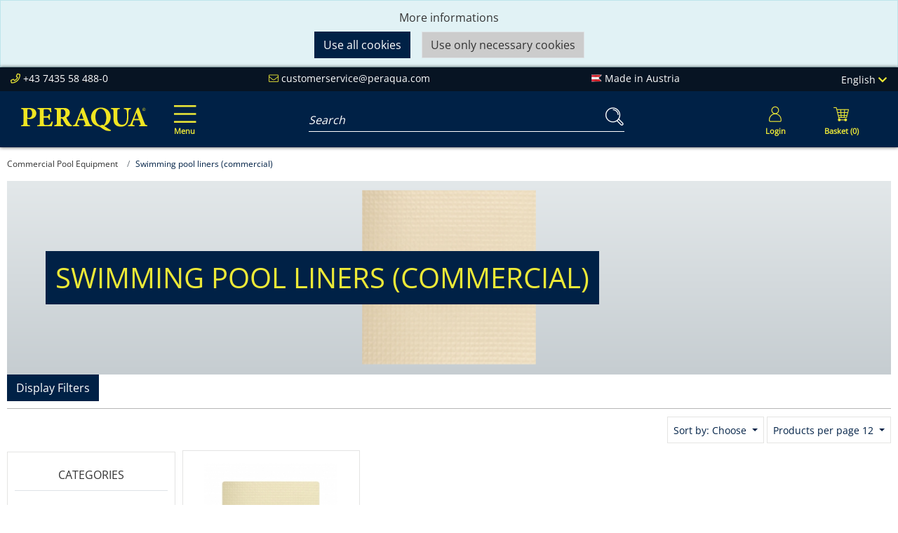

--- FILE ---
content_type: text/html; charset=UTF-8
request_url: https://shop.peraqua.com/en/commercial-pool-equipment/swimming-pool-liners-commercial/
body_size: 12443
content:
<!DOCTYPE html>
<html lang="en" >
    <head>
                        <meta http-equiv="X-UA-Compatible" content="IE=edge"><meta name="viewport" id="Viewport" content="width=device-width, initial-scale=1,maximum-scale=1"><meta http-equiv="Content-Type" content="text/html; charset=UTF-8"><link rel="preload" href="https://shop.peraqua.com/out/peraqua/src/fonts/icons.woff2" as="font" crossorigin type="font/woff2"><link rel="preload" href="https://shop.peraqua.com/out/peraqua/src/fonts/open-sans-v34-latin-regular.woff2" as="font" crossorigin type="font/woff2"><title>Peraqua | Swimming pool liners (commercial)</title><meta name="description" content="Commercial Pool Equipment - Swimming pool liners (commercial). Peraqua"><meta name="keywords" content="commercial, pool, equipment, swimming, liners"><meta property="og:site_name" content="https://shop.peraqua.com/"><meta property="og:title" content="Peraqua | Swimming pool liners (commercial)"><meta property="og:description" content="Commercial Pool Equipment - Swimming pool liners (commercial). Peraqua"><meta property="og:type" content="website"><meta property="og:image" content="https://shop.peraqua.com/out/peraqua/img/basket.png"><meta property="og:url" content="https://shop.peraqua.com/"><link rel="canonical" href="https://shop.peraqua.com/en/commercial-pool-equipment/swimming-pool-liners-commercial/"><link rel="alternate" hreflang="de-AT" href="https://shop.peraqua.com/oeffentlicher-baederbau/auskleidefolien-oeffentlich/"/><link rel="alternate" hreflang="de-DE" href="https://shop.peraplas.de/oeffentlicher-baederbau/auskleidefolien-oeffentlich/"/><link rel="alternate" hreflang="de" href="https://shop.peraqua.com/oeffentlicher-baederbau/auskleidefolien-oeffentlich/"/><link rel="alternate" hreflang="en" href="https://shop.peraqua.com/en/commercial-pool-equipment/swimming-pool-liners-commercial/"/><link rel="alternate" hreflang="x-default" href="https://shop.peraqua.com/en/commercial-pool-equipment/swimming-pool-liners-commercial/"/><!-- new iPad Homescreen Icon and iOS Version > 4.2 --><link rel="apple-touch-icon-precomposed" sizes="144x144" href="https://shop.peraqua.com/out/peraqua/img/favicons/favicon_512x512.png" ><!-- Windows 8 --><meta name="msapplication-TileColor" content="#D83434"> <!-- Kachel-Farbe --><meta name="theme-color" content="#D83434"/><meta name="msapplication-TileImage" content="https://shop.peraqua.com/out/peraqua/img/favicons/favicon_512x512.png"><!-- Fluid --><link rel="fluid-icon" href="https://shop.peraqua.com/out/peraqua/img/favicons/favicon_512x512.png" title="Peraqua | Swimming pool liners (commercial)"><!-- Shortcut Icons --><link rel="shortcut icon" href="https://shop.peraqua.com/out/peraqua/img/favicons/favicon.ico?rand=1" type="image/x-icon"><link rel="icon" href="https://shop.peraqua.com/out/peraqua/img/favicons/favicon_16x16.png" sizes="16x16"><link rel="icon" href="https://shop.peraqua.com/out/peraqua/img/favicons/favicon_32x32.png" sizes="32x32">




<link rel="preload stylesheet" href="https://shop.peraqua.com/modules/cnc/visualcms-widgets/out/src/css/styles.min.css" as="style"><link rel="preload stylesheet" href="https://shop.peraqua.com/modules/cnc/visualcms-widgets/out/src/vendor/slick/slick.css" as="style"><link rel="preload stylesheet" href="https://shop.peraqua.com/modules/cnc/visualcms-widgets/out/src/vendor/slick/slick-theme.css" as="style"><link rel="alternate" type="application/rss+xml" title="PERAQUA/Commercial Pool Equipment/Swimming pool liners (commercial) products" href="https://shop.peraqua.com/en/rss/category/swimming-pool-liners-commercial/">

                <link rel="stylesheet" type="text/css" href="https://shop.peraqua.com/modules/zunderweb/z_multifilter/themes/wave_top/out/src/css/multifilter.css" />
<link rel="stylesheet" type="text/css" href="https://shop.peraqua.com/modules/zunderweb/z_multifilter/themes/wave_top/out/src/css/jquery.ui.theme.css" />
<link rel="stylesheet" type="text/css" href="https://shop.peraqua.com/out/peraqua/src/css/styles.min.css?1759141281" />
<link rel="stylesheet" type="text/css" href="https://shop.peraqua.com/modules/zunderweb/livesearch/out/src/css/livesearch.css" />
<link rel="stylesheet" type="text/css" href="https://shop.peraqua.com/modules/ddoe/visualcms/out/src/css/font-awesome.min.css" />
<link rel="stylesheet" type="text/css" href="https://shop.peraqua.com/modules/ddoe/visualcms/out/src/css/bootstrap-custom.min.css" />
<link rel="stylesheet" type="text/css" href="https://shop.peraqua.com/modules/ddoe/visualcms/out/src/css/photoswipe.min.css" />
<link rel="stylesheet" type="text/css" href="https://shop.peraqua.com/modules/ddoe/visualcms/out/src/css/style.min.css" />


            </head>
  <!-- OXID eShop Enterprise Edition, Version 6, Shopping Cart System (c) OXID eSales AG 2003 - 2026 - https://www.oxid-esales.com -->

    <body class="cl-alist">

        

                        
    
            <div id="cookieNote">
    <div class="alert alert-info text-center" style="margin: 0;">
                <a href="https://shop.peraqua.com/en/data-privacy/" target="_blank" rel="noopener noreferrer">More informations</a>
        <br>
        <div class="btn-group mt-2">
            <button
                    type="button"
                    class="btn btn-primary"
                    data-dismiss="alert"
                    title="Use only necessary cookies"
            >
                Use all cookies
            </button>
            <a
                class="btn btn-outline-dark ml-3"
                href="https://shop.peraqua.com/index.php?lang=1&amp;cl=clearcookies"
                style="background: #ccc"
                title="Use only necessary cookies"
            >
                Use only necessary cookies
            </a>
        </div>
    </div>
</div>
    


        <header id="header" class="header">
        <div class="content-wrapper">

            <div class="header-contact">
                <div class="header-contact-box">
                    <div class="text-contact">
                        <i class="aqua-phone-alt"></i>
                        +43 7435 58 488-0
                    </div>

                    <div class="text-contact">
                        <i class="aqua-envelope"></i>
                        <a href="mailto:customerservice@peraqua.com" >customerservice@peraqua.com</a>
                    </div>

                    <div class="text-contact">
                        <i class="aqua-flag"></i>
                        Made in Austria
                    </div>

                    <div class="text-contact">
                        
                                                <div class="btn-group languages-menu">
        <button type="button" aria-label="Language" class="btn dropdown-toggle" data-toggle="dropdown">
                        
                                                                                                English
                                                    <i class="aqua-chevron-down"></i>
            
        </button>
        <ul class="dropdown-menu dropdown-menu-right" role="menu">
            
                                                                            <li class="dropdown-item">
                        <a class="flag dropdown-link de" title="Deutsch" href="https://shop.peraqua.com/oeffentlicher-baederbau/auskleidefolien-oeffentlich/" hreflang="de">
                            <img src="https://shop.peraqua.com/out/peraqua/img/lang/de.png" alt=""/> Deutsch
                        </a>
                    </li>
                                                                                                                        <li class="dropdown-item active">
                        <a class="flag dropdown-link en" title="English" href="https://shop.peraqua.com/en/commercial-pool-equipment/swimming-pool-liners-commercial/" hreflang="en">
                            <img src="https://shop.peraqua.com/out/peraqua/img/lang/en.png" alt=""/> English
                        </a>
                    </li>
                            
        </ul>
    </div>

                        
                    </div>
                </div>
            </div>

            <div class="header-box">
                <div class="header-wrapper">
                    <div class="nav-col order-lg-2">
                        
                        <button class="navbar-toggler" type="button" data-toggle="collapse" data-target=".navbar-main-collapse" aria-controls="navbarSupportedContent" aria-expanded="false" aria-label="Toggle navigation">
                            <span class="navbar-toggler-icon">
                                <i class="aqua-bars" aria-hidden="true"></i>
                                <span class="text">Menu</span>
                            </span>
                        </button>
                        
                    </div>

                    <div class="logo-col order-lg-1">
                        
                                                                                                                <a href="https://shop.peraqua.com/en/" title="Peraqua" class="logo-link">
                                <img src="https://shop.peraqua.com/out/peraqua/img/Peraqua_logo.svg" alt="Peraqua" style="" class="logo-img">
                            </a>
                        
                    </div>

                    <div class="menus-col order-last">
                        
                            <div class="menu-dropdowns">
                                <div class="btn-group d-md-none">
                                    <button type="button" class="btn dropdown-toggle mobile-search-toggle" data-toggle="dropdown">
                                        <i class="aqua-search fa-2x" aria-hidden="true"></i>
                                    </button>
                                </div>
                                
                                                                        
                                

                                
                                                                                                                                                                                        <div class="btn-group service-menu showLogin">
    <button type="button" aria-label="Usercenter" class="btn btn-radial-out btn-yellow dropdown-toggle" data-toggle="dropdown" data-href="https://shop.peraqua.com/en/my-account/">
        
                            <i class="aqua-user fa-2x" aria-hidden="true"></i>
                <span class="text">Login</span>
                            
    </button>
    <ul class="dropdown-menu dropdown-menu-right login-menu" role="menu">
        
            <li>
                <div class="row">
                    <div class="col-12 col-sm-5 order-1 order-md-2">
                        <div class="service-menu-box clearfix">
                            <div class="topPopList">
    
        <div class="lead">Account</div>
        <div class="flyoutBox">
            <ul id="services" class="list-unstyled">
                
                    <li>
                        <a href="https://shop.peraqua.com/en/my-account/">My account</a>
                    </li>
                                            <li>
                            <a href="https://shop.peraqua.com/index.php?lang=1&amp;cl=compare">My product comparison</a>                         </li>
                                        <li>
                        <a href="https://shop.peraqua.com/index.php?lang=1&amp;cl=account_noticelist"><span>My wish list</span></a>
                                            </li>
                                                                            

            </ul>
        </div>
    
</div>                                                    </div>
                    </div>
                                            <div class="col-12 col-sm-7 order-2 order-md-1">
                            <div class="service-menu-box clearfix">
                                    <form class="form" id="login" name="login" action="https://shop.peraqua.com/index.php?lang=1&amp;" method="post">
        <div id="loginBox" class="loginBox" >
            
<input type="hidden" name="lang" value="1" />
            <input type="hidden" name="cnid" value="5637209094" />
<input type="hidden" name="actcontrol" value="alist" />

            <input type="hidden" name="fnc" value="login_noredirect">
            <input type="hidden" name="cl" value="alist">
                        <input type="hidden" name="pgNr" value="0">
            <input type="hidden" name="CustomError" value="loginBoxErrors">
            
            <div class="lead">Log in</div>

            <div class="form-group">
                <input id="loginEmail" type="email" name="lgn_usr" autocomplete="email" value="" class="form-control" placeholder="E-mail address">
            </div>

            <div class="form-group">
                <div class="input-group">
                    <input id="loginPasword" type="password" name="lgn_pwd" autocomplete="current-password" class="form-control" value="" placeholder="Password">
                    <span class="input-group-append">
                        <a class="forgotPasswordOpener btn btn-sm btn-tertiary" href="https://shop.peraqua.com/index.php?lang=1&amp;cl=forgotpwd" title="Forgot password?">?</a>
                    </span>
                </div>
            </div>

            
            <div class="form-group form-check">
                <input type="checkbox" class="form-check-input"  value="1" name="lgn_cook" id="remember">
                <label class="form-check-label" for="remember"> Remember password</label>
            </div>
            
            <button type="submit" class="btn btn-sm btn-primary">Log in</button>

                            <a class="btn btn-sm btn-outline-primary ml-2" id="registerLink" role="button" href="https://shop.peraqua.com/index.php?lang=1&amp;cl=register" title="Register">Register</a>
            
            

        </div>
    </form>
                            </div>
                        </div>
                                    </div>
            </li>
        
    </ul>
</div>
                                

                                
                                                                                                                                                                                        <div class="btn-group minibasket-menu">
    <button type="button" aria-label="Minibasket" class="btn btn-radial-out btn-yellow dropdown-toggle" data-toggle="dropdown" data-href="https://shop.peraqua.com/index.php?lang=1&amp;cl=basket">
        
            <i class="aqua-shopping-cart fa-2x" aria-hidden="true"></i>
            <span class="text">Basket (0)</span>
        
    </button>
    <ul class="dropdown-menu dropdown-menu-right" role="menu">
        
            <li>
                <div class="row">
                    <div class="col-12 ml-auto">
                        <div class="minibasket-menu-box">
                            


            <div class="row">
    <div class="col-7">
        <div class="alert">The shopping cart is empty.</div>
    </div>
    <div class="col-5">
            </div>
</div>
    
                        </div>
                    </div>
                </div>
            </li>
        
    </ul>
</div>
                                
                            </div>
                        
                    </div>

                    <div class="search-col order-lg-3">
                        
            <form class="form search" id="searchForm" role="form" action="https://shop.peraqua.com/index.php?lang=1&amp;" method="get" name="search">
            
<input type="hidden" name="lang" value="1" />
            <input type="hidden" name="cl" value="search">

            
                <div class="input-group">
                    
                        <label for="searchParam" class="sr-only">Enter a search term...</label>
                        <input class="form-control" type="text" id="searchParam" name="searchparam" value="" placeholder="Search">
                    

                    
                    <div class="input-group-append">
                        <button class="btn" type="button" id="searchSubmit" title="Search"><i class="aqua-search fa-2x"></i></button>
                    </div>
                    
                </div>
            
        </form>
                        </div>
                </div>
            </div>
        </div>
    </header>
    
    <nav id="mainnav" class="navbar navbar-light" role="navigation">
            <div class="container">
            

                <div class="collapse navbar-collapse navbar-main-collapse" id="navbarSupportedContent">
                    <ul id="navigation" class="navbar-nav nav no-dropdown">
                        <li class="nav-item">
    <a href="https://shop.peraqua.com/en/" class="nav-link">Home</a>
</li>

        
    <li class="nav-item  dropdown">
        <a class="nav-link" href="https://shop.peraqua.com/en/white-goods-abs-v4a/" class="dropdown-toggle" data-toggle="dropdown">
            White Goods  ABS &amp; Stainless Steel <i class="fa fa-angle-down"></i>        </a>

                <ul class="dropdown-menu">
                                    
                        <li class="dropdown-item">
                <a class="dropdown-link" href="https://shop.peraqua.com/en/white-goods-abs-v4a/ocean-abs-white-goods/">Ocean® ABS White Goods</a>
            </li>
                                                            
                        <li class="dropdown-item">
                <a class="dropdown-link" href="https://shop.peraqua.com/en/white-goods-abs-v4a/smart-abs-white-goods/">Smart ABS White Goods</a>
            </li>
                                                            
                        <li class="dropdown-item">
                <a class="dropdown-link" href="https://shop.peraqua.com/en/white-goods-abs-v4a/ocean-smart-v4a-stainless-steel-white-goods/">Ocean® &amp; Smart V4A Stainless Steel White Goods</a>
            </li>
                                                            
                        <li class="dropdown-item">
                <a class="dropdown-link" href="https://shop.peraqua.com/en/white-goods-abs-v4a/under-water-lights-and-accessories/">Under Water Lights and Accessories</a>
            </li>
                                                            
                        <li class="dropdown-item">
                <a class="dropdown-link" href="https://shop.peraqua.com/en/white-goods-abs-v4a/jet-streams/">Jet Streams</a>
            </li>
                                            </ul>
            </li>
                
    <li class="nav-item  dropdown">
        <a class="nav-link" href="https://shop.peraqua.com/en/filter-filter-media/" class="dropdown-toggle" data-toggle="dropdown">
            Filter &amp; Filter Media <i class="fa fa-angle-down"></i>        </a>

                <ul class="dropdown-menu">
                                    
                        <li class="dropdown-item">
                <a class="dropdown-link" href="https://shop.peraqua.com/en/filter-filter-media/polyester-filter-private/">Polyester Filter (private)</a>
            </li>
                                                            
                        <li class="dropdown-item">
                <a class="dropdown-link" href="https://shop.peraqua.com/en/filter-filter-media/ppgf-filter/">PPGF Filter</a>
            </li>
                                                            
                        <li class="dropdown-item">
                <a class="dropdown-link" href="https://shop.peraqua.com/en/filter-filter-media/filter-media/">Filter Media</a>
            </li>
                                            </ul>
            </li>
                
    <li class="nav-item ">
        <a class="nav-link" href="https://shop.peraqua.com/en/pool-technology-sets/">
            Pool Technology Sets        </a>

            </li>
                
    <li class="nav-item  dropdown">
        <a class="nav-link" href="https://shop.peraqua.com/en/pumps/" class="dropdown-toggle" data-toggle="dropdown">
            Filter Pumps <i class="fa fa-angle-down"></i>        </a>

                <ul class="dropdown-menu">
                                    
                        <li class="dropdown-item">
                <a class="dropdown-link" href="https://shop.peraqua.com/en/pumps/ocean-pumps/">Ocean® pumps</a>
            </li>
                                                            
                        <li class="dropdown-item">
                <a class="dropdown-link" href="https://shop.peraqua.com/en/pumps/smart-pumps/">Smart Pumps</a>
            </li>
                                            </ul>
            </li>
                
    <li class="nav-item  dropdown">
        <a class="nav-link" href="https://shop.peraqua.com/en/backwash-valves-manual-automatic/" class="dropdown-toggle" data-toggle="dropdown">
            Backwash Valves Manual &amp; Automatic <i class="fa fa-angle-down"></i>        </a>

                <ul class="dropdown-menu">
                                    
                        <li class="dropdown-item">
                <a class="dropdown-link" href="https://shop.peraqua.com/en/backwash-valves-manual-automatic/backwash-valves-automatic/">Backwash Valves automatic</a>
            </li>
                                                            
                        <li class="dropdown-item">
                <a class="dropdown-link" href="https://shop.peraqua.com/en/backwash-valves-manual-automatic/backwash-valves-manual/">Backwash Valves manual</a>
            </li>
                                            </ul>
            </li>
                
    <li class="nav-item  dropdown">
        <a class="nav-link" href="https://shop.peraqua.com/en/controls/" class="dropdown-toggle" data-toggle="dropdown">
            Pool Control Systems <i class="fa fa-angle-down"></i>        </a>

                <ul class="dropdown-menu">
                                    
                        <li class="dropdown-item">
                <a class="dropdown-link" href="https://shop.peraqua.com/en/controls/pool-controls/">Pool Controls</a>
            </li>
                                                            
                        <li class="dropdown-item">
                <a class="dropdown-link" href="https://shop.peraqua.com/en/controls/niveau-and-temperature-controls/">Niveau- and Temperature Controls</a>
            </li>
                                                            
                        <li class="dropdown-item">
                <a class="dropdown-link" href="https://shop.peraqua.com/en/controls/solar-controls/">Solar Controls</a>
            </li>
                                            </ul>
            </li>
                
    <li class="nav-item  dropdown">
        <a class="nav-link" href="https://shop.peraqua.com/en/automatic-valves/" class="dropdown-toggle" data-toggle="dropdown">
            Automatic Valves <i class="fa fa-angle-down"></i>        </a>

                <ul class="dropdown-menu">
                                    
                        <li class="dropdown-item">
                <a class="dropdown-link" href="https://shop.peraqua.com/en/automatic-valves/automatic-ball-valves/">Automatic Ball Valves</a>
            </li>
                                                            
                        <li class="dropdown-item">
                <a class="dropdown-link" href="https://shop.peraqua.com/en/automatic-valves/automatic-butterfly-valves/">Automatic Butterfly Valves</a>
            </li>
                                                            
                        <li class="dropdown-item">
                <a class="dropdown-link" href="https://shop.peraqua.com/en/automatic-valves/automatic-diaphragm-valves/">Automatic Diaphragm Valves</a>
            </li>
                                            </ul>
            </li>
                
    <li class="nav-item  dropdown">
        <a class="nav-link" href="https://shop.peraqua.com/en/pvc-products-solvent-cements/" class="dropdown-toggle" data-toggle="dropdown">
            PVC Products &amp; Solvent Cements <i class="fa fa-angle-down"></i>        </a>

                <ul class="dropdown-menu">
                                    
                        <li class="dropdown-item">
                <a class="dropdown-link" href="https://shop.peraqua.com/en/pvc-products-solvent-cements/valves/">Valves</a>
            </li>
                                                            
                        <li class="dropdown-item">
                <a class="dropdown-link" href="https://shop.peraqua.com/en/pvc-products-solvent-cements/pipes/">Pipes</a>
            </li>
                                                            
                        <li class="dropdown-item">
                <a class="dropdown-link" href="https://shop.peraqua.com/en/pvc-products-solvent-cements/fittings/">Fittings</a>
            </li>
                                                            
                        <li class="dropdown-item">
                <a class="dropdown-link" href="https://shop.peraqua.com/en/pvc-products-solvent-cements/solvents-cleaners/">Solvents, Cleaners</a>
            </li>
                                                            
                        <li class="dropdown-item">
                <a class="dropdown-link" href="https://shop.peraqua.com/en/pvc-products-solvent-cements/flexfit-fittings/">FlexFit® Fittings</a>
            </li>
                                                            
                        <li class="dropdown-item">
                <a class="dropdown-link" href="https://shop.peraqua.com/en/pvc-products-solvent-cements/flexfit-hoses/">FlexFit® Hoses</a>
            </li>
                                            </ul>
            </li>
                
    <li class="nav-item  dropdown">
        <a class="nav-link" href="https://shop.peraqua.com/en/pool-heating/" class="dropdown-toggle" data-toggle="dropdown">
            Pool Heating <i class="fa fa-angle-down"></i>        </a>

                <ul class="dropdown-menu">
                                    
                        <li class="dropdown-item">
                <a class="dropdown-link" href="https://shop.peraqua.com/en/pool-heating/smart-heat-pumps/">Smart Heat Pumps</a>
            </li>
                                                            
                        <li class="dropdown-item">
                <a class="dropdown-link" href="https://shop.peraqua.com/en/pool-heating/solar-absorber/">Solar absorber</a>
            </li>
                                                            
                        <li class="dropdown-item">
                <a class="dropdown-link" href="https://shop.peraqua.com/en/pool-heating/heat-exchanger-electric-heating/">Heat Exchanger &amp; Electric Heating</a>
            </li>
                                            </ul>
            </li>
                
    <li class="nav-item  dropdown">
        <a class="nav-link" href="https://shop.peraqua.com/en/measure-control-and-dosing-systems/" class="dropdown-toggle" data-toggle="dropdown">
            Measure, Control and Dosing Systems <i class="fa fa-angle-down"></i>        </a>

                <ul class="dropdown-menu">
                                    
                        <li class="dropdown-item">
                <a class="dropdown-link" href="https://shop.peraqua.com/en/measure-control-and-dosing-systems/salt-electrolysis-systems/">Salt Electrolysis Systems</a>
            </li>
                                                            
                        <li class="dropdown-item">
                <a class="dropdown-link" href="https://shop.peraqua.com/en/measure-control-and-dosing-systems/measure-and-control-systems/">Measure and Control Systems</a>
            </li>
                                                            
                        <li class="dropdown-item">
                <a class="dropdown-link" href="https://shop.peraqua.com/en/measure-control-and-dosing-systems/uv-systems/">UV Systems</a>
            </li>
                                            </ul>
            </li>
                
    <li class="nav-item  dropdown">
        <a class="nav-link" href="https://shop.peraqua.com/en/swimming-pool-liners-smart-polystyrene-bricks/" class="dropdown-toggle" data-toggle="dropdown">
            Swimming Pool Liners &amp; Smart Polystyrene Bricks <i class="fa fa-angle-down"></i>        </a>

                <ul class="dropdown-menu">
                                    
                        <li class="dropdown-item">
                <a class="dropdown-link" href="https://shop.peraqua.com/en/swimming-pool-liners-smart-polystyrene-bricks/swimming-pool-liners/">Swimming Pool Liners</a>
            </li>
                                                            
                        <li class="dropdown-item">
                <a class="dropdown-link" href="https://shop.peraqua.com/en/swimming-pool-liners-smart-polystyrene-bricks/accessories-for-pool-liners/">Accessories for Pool Liners</a>
            </li>
                                                            
                        <li class="dropdown-item">
                <a class="dropdown-link" href="https://shop.peraqua.com/en/swimming-pool-liners-smart-polystyrene-bricks/ocean-brick-system/">Ocean® Brick System</a>
            </li>
                                            </ul>
            </li>
                
    <li class="nav-item  dropdown">
        <a class="nav-link" href="https://shop.peraqua.com/en/cleaning-water-treatment/" class="dropdown-toggle" data-toggle="dropdown">
            Cleaning &amp; Water Testing <i class="fa fa-angle-down"></i>        </a>

                <ul class="dropdown-menu">
                                    
                        <li class="dropdown-item">
                <a class="dropdown-link" href="https://shop.peraqua.com/en/cleaning-water-treatment/ocean-cleaning-accessories-deluxe/">Ocean® Cleaning Accessories deluxe</a>
            </li>
                                                            
                        <li class="dropdown-item">
                <a class="dropdown-link" href="https://shop.peraqua.com/en/cleaning-water-treatment/smart-cleaning-accessories/">Smart Cleaning Accessories</a>
            </li>
                                                            
                        <li class="dropdown-item">
                <a class="dropdown-link" href="https://shop.peraqua.com/en/cleaning-water-treatment/water-testing/">Water Testing</a>
            </li>
                                            </ul>
            </li>
                
    <li class="nav-item  dropdown">
        <a class="nav-link" href="https://shop.peraqua.com/en/natural-pool-products/" class="dropdown-toggle" data-toggle="dropdown">
            Natural Pool Products <i class="fa fa-angle-down"></i>        </a>

                <ul class="dropdown-menu">
                                    
                        <li class="dropdown-item">
                <a class="dropdown-link" href="https://shop.peraqua.com/en/natural-pool-products/white-goods-for-natural-pools/">White Goods for Natural Pools</a>
            </li>
                                                            
                        <li class="dropdown-item">
                <a class="dropdown-link" href="https://shop.peraqua.com/en/natural-pool-products/pool-liners-for-natural-pools/">Pool liners for natural pools</a>
            </li>
                                                            
                        <li class="dropdown-item">
                <a class="dropdown-link" href="https://shop.peraqua.com/en/natural-pool-products/cleaning-accessories/">Cleaning Accessories</a>
            </li>
                                                            
                        <li class="dropdown-item">
                <a class="dropdown-link" href="https://shop.peraqua.com/en/natural-pool-products/pumps/">Pumps</a>
            </li>
                                                            
                        <li class="dropdown-item">
                <a class="dropdown-link" href="https://shop.peraqua.com/en/natural-pool-products/accessories-for-epdm-liners/">Accessories for EPDM liners</a>
            </li>
                                            </ul>
            </li>
                
    <li class="nav-item active dropdown">
        <a class="nav-link" href="https://shop.peraqua.com/en/commercial-pool-equipment/" class="dropdown-toggle" data-toggle="dropdown">
            Commercial Pool Equipment <i class="fa fa-angle-down"></i>        </a>

                <ul class="dropdown-menu">
                                    
                        <li class="dropdown-item">
                <a class="dropdown-link" href="https://shop.peraqua.com/en/commercial-pool-equipment/polyester-filter-commercial/">Polyester Filter (commercial)</a>
            </li>
                                                            
                        <li class="dropdown-item">
                <a class="dropdown-link" href="https://shop.peraqua.com/en/commercial-pool-equipment/filter-material-commercial/">Filter material (commercial)</a>
            </li>
                                                            
                        <li class="dropdown-item">
                <a class="dropdown-link" href="https://shop.peraqua.com/en/commercial-pool-equipment/backwash-valves-automatic-commercial/">Backwash valves automatic (commercial)</a>
            </li>
                                                            
                        <li class="dropdown-item">
                <a class="dropdown-link" href="https://shop.peraqua.com/en/commercial-pool-equipment/backwash-valves-manual-commercial/">Backwash valves manual (commercial)</a>
            </li>
                                                            
                        <li class="dropdown-item">
                <a class="dropdown-link" href="https://shop.peraqua.com/en/commercial-pool-equipment/filter-pumps-commercial/">Filter pumps (commercial)</a>
            </li>
                                                            
                        <li class="dropdown-item">
                <a class="dropdown-link" href="https://shop.peraqua.com/en/commercial-pool-equipment/pool-heating-commercial/">Pool heating (commercial)</a>
            </li>
                                                            
                        <li class="dropdown-item">
                <a class="dropdown-link" href="https://shop.peraqua.com/en/commercial-pool-equipment/smart-stainless-steel-flush-showers/">Smart stainless steel flush showers</a>
            </li>
                                                            
                        <li class="dropdown-item active">
                <a class="dropdown-link current" href="https://shop.peraqua.com/en/commercial-pool-equipment/swimming-pool-liners-commercial/">Swimming pool liners (commercial)</a>
            </li>
                                                            
                        <li class="dropdown-item">
                <a class="dropdown-link" href="https://shop.peraqua.com/en/commercial-pool-equipment/water-testing-commercial/">Water testing (commercial)</a>
            </li>
                                            </ul>
            </li>
                
    <li class="nav-item  dropdown">
        <a class="nav-link" href="https://shop.peraqua.com/en/spare-parts/" class="dropdown-toggle" data-toggle="dropdown">
            Spare parts <i class="fa fa-angle-down"></i>        </a>

                <ul class="dropdown-menu">
                                    
                        <li class="dropdown-item">
                <a class="dropdown-link" href="https://shop.peraqua.com/en/spare-parts/spare-parts-white-goods/">Spare Parts White Goods</a>
            </li>
                                                            
                        <li class="dropdown-item">
                <a class="dropdown-link" href="https://shop.peraqua.com/en/spare-parts/spare-parts-filter/">Spare Parts Filter</a>
            </li>
                                                            
                        <li class="dropdown-item">
                <a class="dropdown-link" href="https://shop.peraqua.com/en/spare-parts/spare-parts-pumps/">Spare Parts Pumps</a>
            </li>
                                                            
                        <li class="dropdown-item">
                <a class="dropdown-link" href="https://shop.peraqua.com/en/spare-parts/spare-parts-backwash-valves/">Spare Parts Backwash Valves</a>
            </li>
                                                            
                        <li class="dropdown-item">
                <a class="dropdown-link" href="https://shop.peraqua.com/en/spare-parts/spare-parts-pool-controls/">Spare Parts Pool Controls</a>
            </li>
                                                            
                        <li class="dropdown-item">
                <a class="dropdown-link" href="https://shop.peraqua.com/en/spare-parts/spare-parts-niveau-control/">Spare Parts Niveau Control</a>
            </li>
                                                            
                        <li class="dropdown-item">
                <a class="dropdown-link" href="https://shop.peraqua.com/en/spare-parts/spare-parts-solar-controls/">Spare Parts Solar Controls</a>
            </li>
                                                            
                        <li class="dropdown-item">
                <a class="dropdown-link" href="https://shop.peraqua.com/en/spare-parts/spare-parts-automatic-valves/">Spare Parts Automatic Valves</a>
            </li>
                                                            
                        <li class="dropdown-item">
                <a class="dropdown-link" href="https://shop.peraqua.com/en/spare-parts/spare-parts-pvc-products/">Spare Parts PVC Products</a>
            </li>
                                                            
                        <li class="dropdown-item">
                <a class="dropdown-link" href="https://shop.peraqua.com/en/spare-parts/spare-parts-pool-heating/">Spare Parts Pool heating</a>
            </li>
                                                            
                        <li class="dropdown-item">
                <a class="dropdown-link" href="https://shop.peraqua.com/en/spare-parts/spare-parts-salt-electrolysis/">Spare Parts Salt Electrolysis</a>
            </li>
                                                            
                        <li class="dropdown-item">
                <a class="dropdown-link" href="https://shop.peraqua.com/en/spare-parts/spare-parts-measure-and-dosing-systems/">Spare Parts Measure and Dosing Systems</a>
            </li>
                                                            
                        <li class="dropdown-item">
                <a class="dropdown-link" href="https://shop.peraqua.com/en/spare-parts/spare-parts-cleaning-water-testing/">Spare Parts Cleaning &amp; Water Testing</a>
            </li>
                                                            
                        <li class="dropdown-item">
                <a class="dropdown-link" href="https://shop.peraqua.com/en/spare-parts/spare-parts-natural-pool-products/">Spare Parts Natural Pool Products</a>
            </li>
                                            </ul>
            </li>
                
    <li class="nav-item  dropdown">
        <a class="nav-link" href="https://shop.peraqua.com/en/accessories/" class="dropdown-toggle" data-toggle="dropdown">
            Accessories <i class="fa fa-angle-down"></i>        </a>

                <ul class="dropdown-menu">
                                    
                        <li class="dropdown-item">
                <a class="dropdown-link" href="https://shop.peraqua.com/en/accessories/accessories-for-white-goods/">Accessories for White Goods</a>
            </li>
                                                            
                        <li class="dropdown-item">
                <a class="dropdown-link" href="https://shop.peraqua.com/en/accessories/accessories-for-filters/">Accessories for Filters</a>
            </li>
                                                            
                        <li class="dropdown-item">
                <a class="dropdown-link" href="https://shop.peraqua.com/en/accessories/accessories-for-pumps/">Accessories for Pumps</a>
            </li>
                                                            
                        <li class="dropdown-item">
                <a class="dropdown-link" href="https://shop.peraqua.com/en/accessories/accessories-for-pool-heating/">Accessories for Pool Heating</a>
            </li>
                                                            
                        <li class="dropdown-item">
                <a class="dropdown-link" href="https://shop.peraqua.com/en/accessories/accessories-for-salt-electrolysis/">Accessories for Salt Electrolysis</a>
            </li>
                                                            
                        <li class="dropdown-item">
                <a class="dropdown-link" href="https://shop.peraqua.com/en/accessories/accessories-measure-and-control-systems/">Accessories Measure and Control Systems</a>
            </li>
                                                            
                        <li class="dropdown-item">
                <a class="dropdown-link" href="https://shop.peraqua.com/en/accessories/accessories-autom-and-man-back-wash-valves/">Accessories Autom. and Man. Back Wash Valves</a>
            </li>
                                                            
                        <li class="dropdown-item">
                <a class="dropdown-link" href="https://shop.peraqua.com/en/accessories/accessories-for-pool-controls/">Accessories for Pool Controls</a>
            </li>
                                                            
                        <li class="dropdown-item">
                <a class="dropdown-link" href="https://shop.peraqua.com/en/accessories/accessories-for-solar-controls/">Accessories for Solar Controls</a>
            </li>
                                                            
                        <li class="dropdown-item">
                <a class="dropdown-link" href="https://shop.peraqua.com/en/accessories/accessories-for-automatic-valves/">Accessories for Automatic Valves</a>
            </li>
                                                            
                        <li class="dropdown-item">
                <a class="dropdown-link" href="https://shop.peraqua.com/en/accessories/accessories-for-manual-valves/">Accessories for Manual Valves</a>
            </li>
                                                            
                        <li class="dropdown-item">
                <a class="dropdown-link" href="https://shop.peraqua.com/en/accessories/accessories-pvc-products/">Accessories PVC Products</a>
            </li>
                                                            
                        <li class="dropdown-item">
                <a class="dropdown-link" href="https://shop.peraqua.com/en/accessories/accessories-for-cleaning-products/">Accessories for Cleaning Products</a>
            </li>
                                            </ul>
            </li>
                        
    <li class="nav-item  dropdown">
        <a class="nav-link" href="https://shop.peraqua.com/en/sale/" class="dropdown-toggle" data-toggle="dropdown">
            SALE <i class="fa fa-angle-down"></i>        </a>

                <ul class="dropdown-menu">
                                    
                        <li class="dropdown-item">
                <a class="dropdown-link" href="https://shop.peraqua.com/en/sale/sale-white-goods/">SALE - White Goods</a>
            </li>
                                                            
                        <li class="dropdown-item">
                <a class="dropdown-link" href="https://shop.peraqua.com/en/sale/sale-filter/">SALE - Filter</a>
            </li>
                                                            
                        <li class="dropdown-item">
                <a class="dropdown-link" href="https://shop.peraqua.com/en/sale/sale-pumps/">SALE - Pumps</a>
            </li>
                                                            
                        <li class="dropdown-item">
                <a class="dropdown-link" href="https://shop.peraqua.com/en/sale/sale-swimming-pool-liners/">SALE- Swimming Pool Liners</a>
            </li>
                                                            
                        <li class="dropdown-item">
                <a class="dropdown-link" href="https://shop.peraqua.com/en/sale/sale-measure-control-and-dosage-systems/">SALE Measure, Control and Dosage Systems</a>
            </li>
                                                            
                        <li class="dropdown-item">
                <a class="dropdown-link" href="https://shop.peraqua.com/en/sale/sale-cleaning-accessories/">SALE Cleaning Accessories</a>
            </li>
                                                            
                        <li class="dropdown-item">
                <a class="dropdown-link" href="https://shop.peraqua.com/en/sale/sale-pool-control-systems/">SALE pool control systems</a>
            </li>
                                                            
                        <li class="dropdown-item">
                <a class="dropdown-link" href="https://shop.peraqua.com/en/sale/sale-backwash-valves/">SALE - backwash valves</a>
            </li>
                                                            
                        <li class="dropdown-item">
                <a class="dropdown-link" href="https://shop.peraqua.com/en/sale/sale-pool-heating/">SALE - Pool Heating</a>
            </li>
                                            </ul>
            </li>
        
                    </ul>
                </div>
            
            </div>
        </nav>
    
    



    

    
    
            

        <div class="content-wrapper">
            <div class="container">
                <div id="wrapper" >
                                            
                            
    <ol id="breadcrumb" class="breadcrumb" itemscope itemtype="http://schema.org/BreadcrumbList"><li itemprop="itemListElement" itemscope itemtype="http://schema.org/ListItem" class="breadcrumb-item"><a href="https://shop.peraqua.com/en/commercial-pool-equipment/" class="breadcrumb-link" title="Commercial Pool Equipment" itemprop="item"><span itemprop="name">Commercial Pool Equipment</span></a><meta itemprop="position" content="1" /></li><li itemprop="itemListElement" itemscope itemtype="http://schema.org/ListItem" class="breadcrumb-item active"><a href="https://shop.peraqua.com/en/commercial-pool-equipment/swimming-pool-liners-commercial/" class="breadcrumb-link" title="Swimming pool liners (commercial)" itemprop="item"><span itemprop="name">Swimming pool liners (commercial)</span></a><meta itemprop="position" content="2" /></li></ol>
                        
                    
                        

                    <div class="row">
                        
                        <div class="col-12">
                            <div class="content" id="content">
                                
                                    
                                                                                
        
    
                

                        
        <div class="pop-head has-image">

                                                <img data-src="https://shop.peraqua.com/out/pictures/generated/category/thumb/1140_250_100/5637209094_20260127_09_16_25.jpg" alt="Swimming pool liners (commercial)" class="lazyload categoryPicture img-fluid">
                            

            <div class="pop-box">
                <div class="page-header">
                    <h1 class="h1">
                        Swimming pool liners (commercial)
                    </h1>
                </div>
            </div>
        </div>
            
                






<div id="multifilter_filters">
            <div class="categoryBox">
        <div class="well well-sm">
            <button class="btn btn-primary largeButton pull-left" onclick="$('.listFilter').toggle()" style="margin-bottom: 10px">
                Display Filters
            </button>
            <div class="clearfix"></div>
        </div>
                        <form method="post" action="https://shop.peraqua.com/index.php?lang=1&amp;" name="_filterlist" id="filterList">
        <div class="listFilter" style="height:auto">
            
<input type="hidden" name="lang" value="1" />
            <input type="hidden" name="cnid" value="5637209094" />
<input type="hidden" name="actcontrol" value="alist" />

            <input type="hidden" name="cl" value="alist">
            <input type="hidden" name="tpl" value="">
            <input type="hidden" name="fnc" value="executefilter">
            <input type="hidden" name="fname" value="">
            <input type="hidden" name="ajax" id="isajax" value="">
            <input type="hidden" name="multifilter_reset" id="multifilter_reset" value="">
            <input type="hidden" name="attrfilter[time]" value="1769974225">
                <fieldset class="attrrow ninjastyle">
                                                                                    <div class="attrcol col-xs-12 col-sm-4 col-md-3 col-lg-2 attribute " data-hideafter="8">
            <div class="attrhead">
                <label id="test_attrfilterTitle_product_1">
                                                                                                            product                    <i class="fa fa-caret-down"></i>
                </label>
                            </div>
            <div class="attrbody">
                                                <div class="attrselectregion">
            
                                                            <p class="attrfilter">
                    <input class="mf_filter" id="attrfilter_product_swimming_pool_liner"  type="checkbox" name="attrfilter[product][swimming_pool_liner]"  value="1" >
                    <label for="attrfilter_product_swimming_pool_liner">
                        <span id="attrtitle_product_swimming_pool_liner" class=" ">
                            swimming pool liner (1)                        </span>
                    </label>
                </p>
                                                                            <div class="mfshowmore">Show more...</div>
                <div class="mfshowless">Show less...</div>
                  
                </div>              
                <div class="attrcontrols">
                                                            <button type="submit" name="save" class="submitButton">Save</button> 
                     
                </div>
            </div>        
        </div>
                                                                                            <div class="attrcol col-xs-12 col-sm-4 col-md-3 col-lg-2 attribute " data-hideafter="8">
            <div class="attrhead">
                <label id="test_attrfilterTitle_brand_2">
                                                                                                            brand                    <i class="fa fa-caret-down"></i>
                </label>
                            </div>
            <div class="attrbody">
                                                <div class="attrselectregion">
            
                                                            <p class="attrfilter">
                    <input class="mf_filter" id="attrfilter_brand_Haogenplast"  type="checkbox" name="attrfilter[brand][Haogenplast]"  value="1" >
                    <label for="attrfilter_brand_Haogenplast">
                        <span id="attrtitle_brand_Haogenplast" class=" ">
                            Haogenplast (1)                        </span>
                    </label>
                </p>
                                                                            <div class="mfshowmore">Show more...</div>
                <div class="mfshowless">Show less...</div>
                  
                </div>              
                <div class="attrcontrols">
                                                            <button type="submit" name="save" class="submitButton">Save</button> 
                     
                </div>
            </div>        
        </div>
                                                                                            <div class="attrcol col-xs-12 col-sm-4 col-md-3 col-lg-2 attribute " data-hideafter="8">
            <div class="attrhead">
                <label id="test_attrfilterTitle_series_3">
                                                                                                            series                    <i class="fa fa-caret-down"></i>
                </label>
                            </div>
            <div class="attrbody">
                                                <div class="attrselectregion">
            
                                                            <p class="attrfilter">
                    <input class="mf_filter" id="attrfilter_series_Elva-Flex"  type="checkbox" name="attrfilter[series][Elva-Flex]"  value="1" >
                    <label for="attrfilter_series_Elva-Flex">
                        <span id="attrtitle_series_Elva-Flex" class=" ">
                            Elva-Flex (1)                        </span>
                    </label>
                </p>
                                                                            <div class="mfshowmore">Show more...</div>
                <div class="mfshowless">Show less...</div>
                  
                </div>              
                <div class="attrcontrols">
                                                            <button type="submit" name="save" class="submitButton">Save</button> 
                     
                </div>
            </div>        
        </div>
                                                                                            <div class="attrcol col-xs-12 col-sm-4 col-md-3 col-lg-2 attribute " data-hideafter="8">
            <div class="attrhead">
                <label id="test_attrfilterTitle_material_4">
                                                                                                            material                    <i class="fa fa-caret-down"></i>
                </label>
                            </div>
            <div class="attrbody">
                                                <div class="attrselectregion">
            
                                                            <p class="attrfilter">
                    <input class="mf_filter" id="attrfilter_material_PVC"  type="checkbox" name="attrfilter[material][PVC]"  value="1" >
                    <label for="attrfilter_material_PVC">
                        <span id="attrtitle_material_PVC" class=" ">
                            PVC (1)                        </span>
                    </label>
                </p>
                                                                            <div class="mfshowmore">Show more...</div>
                <div class="mfshowless">Show less...</div>
                  
                </div>              
                <div class="attrcontrols">
                                                            <button type="submit" name="save" class="submitButton">Save</button> 
                     
                </div>
            </div>        
        </div>
                                                                                                                            <div class="attrcol col-xs-12 col-sm-4 col-md-3 col-lg-2 attribute " data-hideafter="8">
            <div class="attrhead">
                <label id="test_attrfilterTitle_colour_5">
                                                                                                                                                                                colour                    <i class="fa fa-caret-down"></i>
                </label>
                            </div>
            <div class="attrbody">
                                                <div class="attrselectregion">
            
                                                            <p class="attrfilter">
                    <input class="mf_filter" id="attrfilter_colour_sand"  type="checkbox" name="attrfilter[colour][sand]"  value="1" >
                    <label for="attrfilter_colour_sand">
                        <span id="attrtitle_colour_sand" class=" ">
                            sand (1)                        </span>
                    </label>
                </p>
                                                            <p class="attrfilter">
                    <input class="mf_filter" id="attrfilter_colour_white"  type="checkbox" name="attrfilter[colour][white]"  value="1" >
                    <label for="attrfilter_colour_white">
                        <span id="attrtitle_colour_white" class=" ">
                            white (1)                        </span>
                    </label>
                </p>
                                                                            <div class="mfshowmore">Show more...</div>
                <div class="mfshowless">Show less...</div>
                  
                </div>              
                <div class="attrcontrols">
                                                            <button type="submit" name="save" class="submitButton">Save</button> 
                     
                </div>
            </div>        
        </div>
                                                                                            <div class="attrcol col-xs-12 col-sm-4 col-md-3 col-lg-2 attribute " data-hideafter="8">
            <div class="attrhead">
                <label id="test_attrfilterTitle_width_6">
                                                                                                            width                    <i class="fa fa-caret-down"></i>
                </label>
                            </div>
            <div class="attrbody">
                                                <div class="attrselectregion">
            
                                                            <p class="attrfilter">
                    <input class="mf_filter" id="attrfilter_width_165_cm"  type="checkbox" name="attrfilter[width][165_cm]"  value="1" >
                    <label for="attrfilter_width_165_cm">
                        <span id="attrtitle_width_165_cm" class=" ">
                            165 cm (1)                        </span>
                    </label>
                </p>
                                                                            <div class="mfshowmore">Show more...</div>
                <div class="mfshowless">Show less...</div>
                  
                </div>              
                <div class="attrcontrols">
                                                            <button type="submit" name="save" class="submitButton">Save</button> 
                     
                </div>
            </div>        
        </div>
                                                                                            <div class="attrcol col-xs-12 col-sm-4 col-md-3 col-lg-2 attribute " data-hideafter="8">
            <div class="attrhead">
                <label id="test_attrfilterTitle_additional_dimension_7">
                                                                                                            additional dimension                    <i class="fa fa-caret-down"></i>
                </label>
                            </div>
            <div class="attrbody">
                                                <div class="attrselectregion">
            
                                                            <p class="attrfilter">
                    <input class="mf_filter" id="attrfilter_additional_dimension_l_%3D_25_m"  type="checkbox" name="attrfilter[additional_dimension][l_%3D_25_m]"  value="1" >
                    <label for="attrfilter_additional_dimension_l_%3D_25_m">
                        <span id="attrtitle_additional_dimension_l_%3D_25_m" class=" ">
                            l = 25 m (1)                        </span>
                    </label>
                </p>
                                                                            <div class="mfshowmore">Show more...</div>
                <div class="mfshowless">Show less...</div>
                  
                </div>              
                <div class="attrcontrols">
                                                            <button type="submit" name="save" class="submitButton">Save</button> 
                     
                </div>
            </div>        
        </div>
                </fieldset>
                                                                                                                                                                                                                                                                                                                                                                                                                                                                                                                                    </div>
        </form>
    </div>
    <div id="mfmask"><img src="https://shop.peraqua.com/modules/zunderweb/z_multifilter/themes/wave_top/out/img/ajaxload.gif" class="ajax-loader"/></div>
    </div>



    
                                            <style type="text/css">.has-image{background-image: linear-gradient(#e3e8ea, #c6cdd1)}.has-image .pop-box{background-color: transparent}.has-image .pop-box h1{padding: 14px;color: #ede937;background-color: #002146}@media (max-width: 768px){.pop-head{height: 120px !important}}@media (max-width: 768px){.pop-head{height: 120px !important}}@media (max-width: 768px){.pop-head img.categoryPicture{display: none}}@media (max-width: 768px){.has-image{background-image: none}}@media (max-width: 768px){.has-image .page-header{background-color: transparent}}#catDescLocator hr#info-bereich{border-top: 1px solid #000;margin-bottom: 40px}@media (max-width: 768px){#catDescLocator h2{font-size: 22px}}#catDescLocator h3{margin-top: 28px;margin-bottom: 14px}#catDescLocator h4{margin-top: 28px;color: #343434}#catDescLocator .picture-container-full-width{max-width: 100%;max-height: 100%}#catDescLocator .picture-container-full-width img{object-fit: contain;object-position: left;width: 100%;height: 100%}span.bold{font-weight: 900}.set-product-wrapper{width: 100%;margin-bottom: 24px}@media (min-width: 576px){.set-product-wrapper{display: flex}}.set-product-wrapper-last-prod{margin-bottom: 0px}.set-product-wrapper .set-product-image-box{min-width: 100%;margin-bottom: 8px;border: dotted 1px #e3e8ea;text-align: center}@media (min-width: 576px){.set-product-wrapper .set-product-image-box{float: left;min-width: 190px;height: 100%;margin-right: 32px;margin-bottom: 0px;background-color: #ffffff}}span.more-prod-infos{font-weight: 900;font-size: 14px}#catDescLocator ul.prod-advantages{list-style-type: square;list-style-position: outside !important;margin-left: 30px !important;padding: 0px !important}#catDescLocator ul.prod-advantages li::marker{color: #ede937;font-size: 24px}#catDescLocator ul.prod-advantages li{line-height: 24px;margin-bottom: 8px}#catDescLocator ul.prod-advantages li span{font-size: 18px}.table-wrapper,.table-wrapper-half-width{width: 100%;overflow-x: auto;font-size: 14px}.table-wrapper-half-width{width: 50%}.table-wrapper.dreiviertel{width: 75%}@media (max-width: 768px){.table-wrapper-half-width{width: 100%}}.table-wrapper td,.table-wrapper td.fixed,.table-wrapper-half-width td{padding: 6px 10px}.table-wrapper th,.table-wrapper th.fixed,.table-wrapper-half-width th{padding: 6px 10px;color: #000000;background-color: #e3e8ea}table.prod-specs.accessories-info{margin-bottom: 0px;width: 40%;font-size: 14px}table.prod-specs th:nth-of-type(n+2),table.prod-specs td:nth-of-type(n+2){text-align: center}table.prod-specs th:nth-of-type(1),table.prod-specs td:nth-of-type(1){width: 250px}table.prod-specs th.fixed,table.prod-specs td.fixed{position: absolute;left: -250px}thead.blue th,thead.blue th.fixed{color: #ffffff;background-color: #002146}ul#prod-highlights{margin: 0px !important;padding: 0px !important;list-style-type: none}ul#prod-highlights li:before{display: none !important}ul#prod-highlights li{float: left;width: 24%;margin-top: 1%;margin-right: 1%;padding: 20px;text-align: center;font-size: 14px;font-weight: 900;background-color: #e3e8ea}ul#prod-highlights li span{font-size: 24px}@media (max-width: 1260px){ul#prod-highlights li{width: 31%;margin-top: 2%;margin-right: 2%;padding: 14px;font-size: 14px}}@media (max-width: 768px){ul#prod-highlights li{width: 49%;margin-top: 2%;margin-right: 2%;padding: 6px;font-size: 11px}}@media (max-width: 400px){ul#prod-highlights li{min-height: 72px}}@media (max-width: 768px){ul#prod-highlights li:nth-child(even){margin-right: 0px}}@media (max-width: 768px){ul#prod-highlights li span{font-size: 18px}}@media (min-width: 992px){.table-pic-right{display: flex;align-items: center}}.table-wrapper.pic-right{width: 100%}@media (min-width: 992px){.table-wrapper.pic-right{width: 75%}}.table-wrapper p{margin-bottom: 0px;font-size: 12px}.table-pic-container{height: 100%;width: 100%;margin-top: 20px;margin-left: 0%}@media (min-width: 992px){.table-pic-container{float: right;height: 100%;width: 20%;margin-top: 0px;margin-left: 3%}}.table-pic-container img{display: block;max-width: 50%;margin-left: auto;margin-right: auto}@media (min-width: 768px){.table-pic-container img{max-width: 75%}}@media (min-width: 992px){.table-pic-container img{max-width: 94%}}.table-pic-container p{font-size: 12px;text-align: center;margin-bottom: 0px}table.table.prod-specs thead.blue tr th,table.table.prod-specs tbody.zebra tr td{border: none}table.table.prod-specs tbody.zebra tr td.fixed{background-color: #c0ccd0}tbody.no-bg tr,tbody.no-bg td,tbody.no-bg td.fixed{border: none}table.table.prod-specs thead.light-grey tr th,table.table.prod-specs thead.light-grey tr th.fixed{border: none}table.table.prod-specs tbody.no-bg tr td,table.table.prod-specs tbody.no-bg tr td.fixed{border-bottom: solid 1px #e3e8ea}.fixed-col-div1{padding-left: 250px}.fixed-col-div2{position: relative;width: 100%;padding: 0px}.fixed-col-div3{overflow-x: auto;padding: 0px}@media (max-width: 992px){.fixed-col-div3{overflow-x: scroll}}@media (max-width: 1200px){.fixed-col-div3::-webkit-scrollbar{-webkit-appearance: none;width: 11px;height: 11px}}@media (max-width: 1200px){.fixed-col-div3::-webkit-scrollbar-thumb{border-radius: 8px;border: 2px solid #fff;background-color: rgba(0,0,0,0.5)}}table.table.prod-specs tbody.zebra tr:nth-child(even) > td{background-color: #ffffff}table.table.prod-specs tbody.zebra tr:nth-child(odd) > td{background-color: #e3e8ea}@media (max-width: 768px){.table-wrapper.dreiviertel,table.prod-specs.accessories-info{width: 100%}}@media (max-width: 992px){.table-wrapper.dreiviertel{width: 100%}}.scroll-info-box{margin: -6px 10px 6px 10px;padding: 8px;font-size: 12px;color: #5D9921;text-align: center;background-color: #f5f9f3;border-radius: 8px}@media (min-width: 576px){.scroll-info-box{display: none}}table.prod-specs.accessories-info td{width: 50%}table.table.prod-specs td span.dim{font-size: 12px}.opt-available-box{width: 50%;margin-top: 40px;padding: 20px;background-color: #e3e8ea;font-size: 1rem}@media (max-width: 768px){.opt-available-box{width: 100%}}.opt-available-box h4{margin-top: 0px}.opt-available-box li:before{display: none}.opt-available-box ul{list-style-type: square !important}.opt-available-box ul li::marker{color: #00A0C8}.opt-available-box span.bold{font-weight: 900}.opt-available-box i.fa.fa-download.mediaitem-icon,.opt-available-box i.fa.fa-external-link{float: left;margin-right: 10px;color: #00A0C8;font-size: 30px}.opt-available-box span.mediaitem-text{display: block;height: 30px;padding-top: 2px;font-weight: 900}@media (max-width: 768px){.pdp-infobox-wrapper .col-sm-4{flex-basis: 100% !important;max-width: 100% !important}}.pdp-infobox-wrapper{margin-bottom: 40px}.pdp-infobox-icon{margin: 0px !important;padding-left: 14px;z-index: 100}.pdp-infobox-wrapper .col-sm-4.col-xs-12.col-md-12.col-lg-6,.pdp-infobox-wrapper .col-sm-4.col-xs-12.col-lg-6{margin-top: -36px}.pdp-infobox-wrapper .dd-shortcode-text{padding: 16px 20px 20px 20px}.pdp-infobox-wrapper .dd-shortcode-text h4{margin-bottom: 10px;color: #343434}.pdp-infobox-textbox span.bold{font-weight: 900}.pdp-infobox-textbox i.fa.fa-download.mediaitem-icon,.pdp-infobox-textbox i.fa.fa-external-link{float: left;margin-right: 10px;color: #00A0C8;font-size: 30px}.pdp-infobox-textbox span.mediaitem-text{display: block;height: 30px;padding-top: 2px;font-weight: 900}</style><div class="container-fluid dd-ve-container clearfix"><div class="row"><div class="col-sm-12 col-xs-12"><div class="clearfix dd-shortcode-spacer" style="height: 1px;"></div></div></div></div>                        

        

    <div class="grid-wrapper">
        <div class="grid-sidebar">
                        


        
                    <div class="box card categorytree">
                <div class="page-header">
                    Categories
                </div>
                <div class="categoryBox hidden-xs hidden-sm">
                
                    <ol class="nav flex-column cat-tree">
                        
                                                                                                                                                                                                                                                
                                                                                                                        <li class="nav-item exp">
                                            <a class="nav-link" href="https://shop.peraqua.com/en/commercial-pool-equipment/" title="Commercial Pool Equipment">
                                                Commercial Pool Equipment                                             </a>
                                                                                            <ul class="nav flex-column">                                                                                                                                                                                                                    
                                                                                                                        <li class="nav-item  end">
                                            <a class="nav-link" href="https://shop.peraqua.com/en/commercial-pool-equipment/polyester-filter-commercial/" title="Polyester Filter (commercial)">
                                                Polyester Filter (commercial)                                             </a>
                                                                                    </li>
                                                                                                                                                                                        
                                                                                                                        <li class="nav-item  end">
                                            <a class="nav-link" href="https://shop.peraqua.com/en/commercial-pool-equipment/filter-material-commercial/" title="Filter material (commercial)">
                                                Filter material (commercial)                                             </a>
                                                                                    </li>
                                                                                                                                                                                        
                                                                                                                        <li class="nav-item  end">
                                            <a class="nav-link" href="https://shop.peraqua.com/en/commercial-pool-equipment/backwash-valves-automatic-commercial/" title="Backwash valves automatic (commercial)">
                                                Backwash valves automatic (commercial)                                             </a>
                                                                                    </li>
                                                                                                                                                                                        
                                                                                                                        <li class="nav-item  end">
                                            <a class="nav-link" href="https://shop.peraqua.com/en/commercial-pool-equipment/backwash-valves-manual-commercial/" title="Backwash valves manual (commercial)">
                                                Backwash valves manual (commercial)                                             </a>
                                                                                    </li>
                                                                                                                                                                                        
                                                                                                                        <li class="nav-item  end">
                                            <a class="nav-link" href="https://shop.peraqua.com/en/commercial-pool-equipment/filter-pumps-commercial/" title="Filter pumps (commercial)">
                                                Filter pumps (commercial)                                             </a>
                                                                                    </li>
                                                                                                                                                                                        
                                                                                                                        <li class="nav-item  end">
                                            <a class="nav-link" href="https://shop.peraqua.com/en/commercial-pool-equipment/pool-heating-commercial/" title="Pool heating (commercial)">
                                                Pool heating (commercial)                                             </a>
                                                                                    </li>
                                                                                                                                                                                        
                                                                                                                        <li class="nav-item  end">
                                            <a class="nav-link" href="https://shop.peraqua.com/en/commercial-pool-equipment/smart-stainless-steel-flush-showers/" title="Smart stainless steel flush showers">
                                                Smart stainless steel flush showers                                             </a>
                                                                                    </li>
                                                                                                                                                                                        
                                                                                                                        <li class="nav-item active end">
                                            <a class="nav-link" href="https://shop.peraqua.com/en/commercial-pool-equipment/swimming-pool-liners-commercial/" title="Swimming pool liners (commercial)">
                                                Swimming pool liners (commercial)                                             </a>
                                                                                    </li>
                                                                                                                                                                                        
                                                                                                                        <li class="nav-item  end">
                                            <a class="nav-link" href="https://shop.peraqua.com/en/commercial-pool-equipment/water-testing-commercial/" title="Water testing (commercial)">
                                                Water testing (commercial)                                             </a>
                                                                                    </li>
                                                                                                </ul>
                                                                                    </li>
                                                                                                                        
                    </ol>
                
            </div>
            
            </div>
            
    

    
    

    
            

    

    
    
    

    
            

        </div>

        <div class="grid-list">
            
        
        <div id="multifilter_content">
                        <div id="listcontent">
        
    <div class="listRefine clear bottomRound" style="position: static">
        <div class="refineParams row clear">
            <div class="col pagination-options">
                        <div class="float-left">
                                                            </div>
                    </div>
    
        <div class="col text-right options">
        
                
                                            
        <div class="btn-group">
            <button type="button" class="btn btn-outline-light btn-sm dropdown-toggle" data-toggle="dropdown">
                Sort by:
                                    Choose
                                <span class="caret"></span>
            </button>
            <ul class="dropdown-menu" role="menu">
                                    <li class="filter-item desc">
                        <a class="filter-link" href="https://shop.peraqua.com/en/commercial-pool-equipment/swimming-pool-liners-commercial/?ldtype=grid&amp;_artperpage=12&amp;listorderby=oxtitle&amp;listorder=desc&amp;pgNr=0&amp;lang=1&amp;cl=alist&amp;searchparam=&amp;cnid=5637209094" title="Title descending">
                            <i class="fa fa-caret-down"></i> Title
                        </a>
                    </li>
                    <li class="filter-item asc">
                        <a class="filter-link" href="https://shop.peraqua.com/en/commercial-pool-equipment/swimming-pool-liners-commercial/?ldtype=grid&amp;_artperpage=12&amp;listorderby=oxtitle&amp;listorder=asc&amp;pgNr=0&amp;lang=1&amp;cl=alist&amp;searchparam=&amp;cnid=5637209094" title="Title ascending">
                            <i class="fa fa-caret-up"></i> Title
                        </a>
                    </li>
                                    <li class="filter-item desc">
                        <a class="filter-link" href="https://shop.peraqua.com/en/commercial-pool-equipment/swimming-pool-liners-commercial/?ldtype=grid&amp;_artperpage=12&amp;listorderby=oxvarminprice&amp;listorder=desc&amp;pgNr=0&amp;lang=1&amp;cl=alist&amp;searchparam=&amp;cnid=5637209094" title="Price descending">
                            <i class="fa fa-caret-down"></i> Price
                        </a>
                    </li>
                    <li class="filter-item asc">
                        <a class="filter-link" href="https://shop.peraqua.com/en/commercial-pool-equipment/swimming-pool-liners-commercial/?ldtype=grid&amp;_artperpage=12&amp;listorderby=oxvarminprice&amp;listorder=asc&amp;pgNr=0&amp;lang=1&amp;cl=alist&amp;searchparam=&amp;cnid=5637209094" title="Price ascending">
                            <i class="fa fa-caret-up"></i> Price
                        </a>
                    </li>
                            </ul>
        </div>
            
                
    <div class="btn-group">
        <button type="button" class="btn btn-outline-light btn-sm dropdown-toggle" data-toggle="dropdown">
            Products per page
                            12
                        <span class="caret"></span>
        </button>
        <ul class="dropdown-menu" role="menu">
                            <li class="filter-item selected">
                    <a href="https://shop.peraqua.com/en/commercial-pool-equipment/swimming-pool-liners-commercial/?ldtype=grid&amp;_artperpage=12&amp;pgNr=0&amp;lang=1&amp;cl=alist&amp;searchparam=&amp;cnid=5637209094" class="filter-link selected">12</a>
                </li>
                            <li class="filter-item">
                    <a href="https://shop.peraqua.com/en/commercial-pool-equipment/swimming-pool-liners-commercial/?ldtype=grid&amp;_artperpage=16&amp;pgNr=0&amp;lang=1&amp;cl=alist&amp;searchparam=&amp;cnid=5637209094" class="filter-link">16</a>
                </li>
                            <li class="filter-item">
                    <a href="https://shop.peraqua.com/en/commercial-pool-equipment/swimming-pool-liners-commercial/?ldtype=grid&amp;_artperpage=24&amp;pgNr=0&amp;lang=1&amp;cl=alist&amp;searchparam=&amp;cnid=5637209094" class="filter-link">24</a>
                </li>
                            <li class="filter-item">
                    <a href="https://shop.peraqua.com/en/commercial-pool-equipment/swimming-pool-liners-commercial/?ldtype=grid&amp;_artperpage=32&amp;pgNr=0&amp;lang=1&amp;cl=alist&amp;searchparam=&amp;cnid=5637209094" class="filter-link">32</a>
                </li>
                    </ul>
    </div>
            </div>
    </div>    </div>
    
    
    
        
    
    
<div class="boxwrapper boxwrapper-productList " id="boxwrapper_productList" style="">
    
            

        <div class="list-container container" id="productList">
            <div class="row grid-view newItems">
                            
                
                <div class="productData col-12 col-md-4 col-xl-3 productBox product-box">
                    <a class="product-link" href="https://shop.peraqua.com/en/p/swimming-pool-liner-deluxe-elva-flex.html" title="Swimming Pool Liner deluxe Elva-Flex" aria-label="Swimming Pool Liner deluxe Elva-Flex ">
        <form name="tobasketproductList_1" action="https://shop.peraqua.com/en/p/swimming-pool-liner-deluxe-elva-flex.html" method="get">
            <div class="hidden">
                <input type="hidden" name="cnid" value="5637209094" />
<input type="hidden" name="actcontrol" value="alist" />

                
<input type="hidden" name="lang" value="1" />
                <input type="hidden" name="pgNr" value="0">
                                                    <input type="hidden" name="cl" value="details">
                    <input type="hidden" name="anid" value="2665_5637209095">
                            </div>

            
            <div class="picture text-center">
                                    <img data-src="https://shop.peraqua.com/out/pictures/generated/product/1/390_245_100/5637209095_20260127_09_31_44.jpg" alt="Swimming Pool Liner deluxe Elva-Flex " class="lazyload img-fluid">
                            </div>
            

            <div class="listDetails">
                                
                
                    <div class="title">
                        <span>Swimming Pool Liner deluxe Elva-Flex</span>
                    </div>
                

                
                                                        
                            </div>
            <div class="price-wrapper">
                <div class="price">
                    <div class="content">
                                            </div>
                </div>
                
                <div class="actions">
                    <span class="btn btn-secondary" ><i class="aqua-angle-right"></i></span>

                                    </div>
                
            </div>
        </form>
            </a>
    
                </div>

                        </div>

                        
        </div>
    </div>



    <div class="refineParams row clear bottomParams">
            <div class="col pagination-options">
                                        
                                    </div>
    
    </div>
    </div>    </div>
        </div>
    </div>

        
    

                                                                    
                            </div>
                        </div>

                                            </div>
                </div>
            </div>
        </div>
    
    
            

    
    <footer class="footer" id="footer">

        <div class="usp-wrapper">
            <div class="container">
                <div class="row">
                    <div class="col-12 usp-header">
                        <h2 class="h2">Our excellence – Your advantage</h2>
                    </div>
                </div>

                <div class="row">
                    <div class="col-12 col-md-4 col-xl-2 offset-xl-2 usp-item-wrapper">
                        <div class="usp-item">
                            <span class="usp-icon"><i class="aqua-truck"></i></span>
                            <span class="usp-headline">All key products available from stock</span>
                        </div>
                    </div>

                    <div class="col-12 col-md-4 usp-item-wrapper">
                        <div class="usp-item">
                            <span class="usp-icon"><i class="aqua-wrench"></i></span>
                            <span class="usp-headline">Professional technical service</span>
                        </div>
                    </div>

                    <div class="col-12 col-md-4 col-xl-2 usp-item-wrapper">
                        <div class="usp-item">
                            <span class="usp-icon"><i class="aqua-thumbs-up"></i></span>
                            <span class="usp-headline">Highest quality made in Austria</span>
                        </div>
                    </div>
                </div>
            </div>
        </div>

        <div class="specials-wrapper">
            <div class="container">
                <div class="row">
                    <div class="col-12 col-md-10 offset-md-1 specials-header">
                        <p>
                            Technical know-how, developed over decades with great affinity for smart and intelligent pool technology create an optimal matching large product assortment for our B2B customers.
                        </p>
                    </div>
                </div>

                <div class="row specials-box">
                    <div class="col-12 col-md-6 col-lg-3 specials-item">
                        <div class="specials-link">
                            <div class="specials-link-box">
                                <i class="aqua-shield-alt"></i>
                                <h4 class="h4">50 years experience</h4>
                                <p>in R&D, production and logistics</p>
                            </div>
                        </div>
                    </div>

                    <div class="col-12 col-md-6 col-lg-3 specials-item">
                        <div class="specials-link">
                            <div class="specials-link-box">
                                <i class="aqua-puzzle-piece"></i>
                                <h4 class="h4">Focus on solutions</h4>
                                <p>for your individual pool projects</p>
                            </div>
                        </div>
                    </div>
                    <div class="col-12 col-md-6 col-lg-3 specials-item">
                        <div class="specials-link">
                            <div class="specials-link-box">
                                <i class="aqua-handshake"></i>
                                <h4 class="h4">How to become IQ partner</h4>
                                <p>reliable and long-term partnership programs</p>
                            </div>
                        </div>
                    </div>
                    <div class="col-12 col-md-6 col-lg-3 specials-item">
                        <div class="specials-link">
                            <div class="specials-link-box">
                                <i class="aqua-globe-europe"></i>
                                <h4 class="h4">Global sales orientation</h4>
                                <p>for a strong B2B partner network close to the customer</p>
                            </div>
                        </div>
                    </div>

                </div>
            </div>
        </div>

        <div class="footer-wrapper">
            <div class="container">
                <div class="footer-logo">
                    <img src="/out/peraqua/img/Peraqua_logo_light.svg" alt="Peraqua Logo" class="footer-logo-img">
                </div>

                <div class="row mb-4">
                    <div class="col-12">
                        <div class="row">
                            <section class="col-12 col-md-6 col-lg footer-box footer-box-manufacturers">
                                <div class="h4 footer-box-title">PERAQUA Professional Water Products GmbH</div>
                                <div class="footer-box-content">
                                    <div class="footer-item">
                                        <i class="aqua-map-marker-alt"></i>
                                        <span class="footer-item-text">
                                          Handelsstraße 8<br>
                                          4300 St. Valentin</span>
                                    </div>

                                    <div class="footer-item">
                                        <i class="aqua-phone-alt"></i>
                                        <span class="footer-item-text">Tel. +43 7435 58 488-0</span>
                                    </div>

                                    <div class="footer-item">
                                        <i class="aqua-envelope"></i>
                                        <a href="https://shop.peraqua.com/en/contact/" class="footer-item-text">customerservice@peraqua.com</a>
                                    </div>
                                </div>
                            </section>
                            <section class="col-12 col-md-6 col-lg footer-box footer-box-service">
                                <div class="h4 footer-box-title">Peraqua inside</div>
                                <div class="footer-box-content">
                                    <ul class="services list-unstyled">
                                                                                    <li><a href="https://shop.peraqua.com/en/peraqua-inside/">Peraqua Inside</a></li>
                                                                                                                            <li><a href="https://shop.peraqua.com/en/team/">Team</a></li>
                                                                                                                            <li><a href="https://shop.peraqua.com/en/our-responsibility/">Our Responsibility</a></li>
                                                                                                                            <li><a href="https://shop.peraqua.com/en/sustainability/">Sustainability</a></li>
                                                                                                                            <li><a href="https://shop.peraqua.com/en/references/">References</a></li>
                                                                                                                    </ul>
                                </div>
                            </section>
                            
                                <section
                                        class="col-12 col-md-6 col-lg footer-box footer-box-service">
                                    <div class="h4 footer-box-title">Service & Support</div>
                                    <div class="footer-box-content">
                                        
                                        <ul class="services list-unstyled">
        

                    <li><a href="https://shop.peraqua.com/en/service/">Service</a></li>
                            <li><a href="https://shop.peraqua.com/en/peraqua-academy/">Peraqua Academy</a></li>
                            <li><a href="https://shop.peraqua.com/en/partnership/">Partnership</a></li>
                            <li><a href="https://shop.peraqua.com/en/events/">Events</a></li>
                            <li><a href="https://shop.peraqua.com/en/downloads/">Downloads</a></li>
        
                
    </ul>
                                        
                                    </div>
                                </section>
                            
                            
                                <section
                                        class="col-12 col-md-6 col-lg footer-box footer-box-information">
                                    <div class="h4 footer-box-title">Information</div>
                                    <div class="footer-box-content">
                                        
                                        <ul class="information list-unstyled">
            <li><a href="https://shop.peraqua.com/en/contact/">Contact</a></li>
                    <li><a href="https://shop.peraqua.com/en/impressum/">Impressum</a></li>
                            <li><a href="https://shop.peraqua.com/en/general-terms-and-conditions-t-cs/">General Terms and Conditions (T&amp;CS)</a></li>
                            <li><a href="https://shop.peraqua.com/en/data-privacy/">Data Privacy</a></li>
                            <li><a href="https://shop.peraqua.com/en/general-sales-and-delivery-conditions-gsdc/">General Sales and Delivery Conditions (GSDC)</a></li>
                                            </ul>
                                        
                                    </div>
                                </section>
                            
                                                            
                                    <section class="col-12 col-md-6 col-lg footer-box footer-box-categories">
                                        <div class="h4 footer-box-title">Categories</div>
                                        <div class="footer-box-content">
                                            
                                                <ul class="categories list-unstyled">
                                                                                            <li><a href="https://shop.peraqua.com/en/white-goods-abs-v4a/" >White Goods  ABS &amp; Stainless Steel </a></li>
                                                                                                                    <li><a href="https://shop.peraqua.com/en/filter-filter-media/" >Filter &amp; Filter Media </a></li>
                                                                                                                    <li><a href="https://shop.peraqua.com/en/pool-technology-sets/" >Pool Technology Sets </a></li>
                                                                                                                    <li><a href="https://shop.peraqua.com/en/pumps/" >Filter Pumps </a></li>
                                                                                                                    <li><a href="https://shop.peraqua.com/en/backwash-valves-manual-automatic/" >Backwash Valves Manual &amp; Automatic </a></li>
                                                                                                                    <li><a href="https://shop.peraqua.com/en/controls/" >Pool Control Systems </a></li>
                                                    <li class="footer-more">
                        <a href="https://shop.peraqua.com/index.php?lang=1&amp;cnid=oxmore&cl=alist" >More ...</a>
                    </li>
                                                                                                                                                                                                                                                                                                                                                                                                                                                                                                                                                                                                                                                                                                                                                                                                    </ul>
    

                                            
                                        </div>
                                    </section>
                                
                                                    </div>
                    </div>
                                    </div>

                                
                                            <div class="social-links">
                        
                        <ul class="social-links-list ">
                            
                                                        <li class="social-links-item">
                                <a target="_blank" class="social-links-link"
                                   rel="noopener"
                                   href="https://www.facebook.com/peraqua">
                                    <i class="aqua-facebook-f"></i> <span>Facebook</span>
                                </a>
                            </li>
                                                                                                                <li class="social-links-item">
                                <a target="_blank" class="social-links-link"
                                   rel="noopener"
                                   href="https://www.youtube.com/user/peraquacom">
                                    <i class="aqua-youtube"></i> <span>YouTube</span>
                                </a>
                            </li>
                                                                                    
                        </ul>
                        
                    </div>
                                    
                            </div>
        </div>
            </footer>

        

    
    
    

    <i class="fa fa-chevron-circle-up icon-4x" id="jumptotop"></i>

        
    
    
                
    



<!-- Root element of PhotoSwipe. Must have class pswp. -->
<div class="pswp" tabindex="-1" role="dialog" aria-hidden="true">

    <!-- Background of PhotoSwipe.
         It's a separate element as animating opacity is faster than rgba(). -->
    <div class="pswp__bg"></div>

    <!-- Slides wrapper with overflow:hidden. -->
    <div class="pswp__scroll-wrap">

        <!-- Container that holds slides.
            PhotoSwipe keeps only 3 of them in the DOM to save memory.
            Don't modify these 3 pswp__item elements, data is added later on. -->
        <div class="pswp__container">
            <div class="pswp__item"></div>
            <div class="pswp__item"></div>
            <div class="pswp__item"></div>
        </div>

        <!-- Default (PhotoSwipeUI_Default) interface on top of sliding area. Can be changed. -->
        <div class="pswp__ui pswp__ui--hidden">

            <div class="pswp__top-bar">

                <!--  Controls are self-explanatory. Order can be changed. -->

                <div class="pswp__counter"></div>

                <button class="pswp__button pswp__button--close" title="Close (Esc)"></button>

                <button class="pswp__button pswp__button--share" title="Share"></button>

                <button class="pswp__button pswp__button--fs" title="Toggle fullscreen"></button>

                <button class="pswp__button pswp__button--zoom" title="Zoom in/out"></button>

                <!-- Preloader demo http://codepen.io/dimsemenov/pen/yyBWoR -->
                <!-- element will get class pswp__preloader--active when preloader is running -->
                <div class="pswp__preloader">
                    <div class="pswp__preloader__icn">
                        <div class="pswp__preloader__cut">
                            <div class="pswp__preloader__donut"></div>
                        </div>
                    </div>
                </div>
            </div>

            <div class="pswp__share-modal pswp__share-modal--hidden pswp__single-tap">
                <div class="pswp__share-tooltip"></div>
            </div>

            <button class="pswp__button pswp__button--arrow--left" title="Previous (arrow left)">
            </button>

            <button class="pswp__button pswp__button--arrow--right" title="Next (arrow right)">
            </button>

            <div class="pswp__caption">
                <div class="pswp__caption__center"></div>
            </div>

        </div>

    </div>

</div>


    

    




        <script>
    var oWave = oWave || [];
    oWave.i18n =
        {
            DD_FORM_VALIDATION_VALIDEMAIL:     "Please enter a valid email address.",
            DD_FORM_VALIDATION_PASSWORDAGAIN:  "Passwords do not match.",
            DD_FORM_VALIDATION_NUMBER:         "Please enter a number.",
            DD_FORM_VALIDATION_INTEGER:        "There are no decimal places allowed.",
            DD_FORM_VALIDATION_POSITIVENUMBER: "Please enter a positive number.",
            DD_FORM_VALIDATION_NEGATIVENUMBER: "Please enter a negative number.",
            DD_FORM_VALIDATION_REQUIRED:       "Please specify a value for this required field.",
            DD_FORM_VALIDATION_CHECKONE:       "Please select at least one option.",
            NAV_MORE:                          "More"
        };
</script>        
    



    
    <script type="text/javascript" src="https://shop.peraqua.com/modules/ddoe/visualcms/out/src/js/bootstrap-custom.min.js"></script>
<script type="text/javascript" src="https://shop.peraqua.com/out/peraqua/src/js/script.min.js?1759141284"></script>
<script type="text/javascript" src="https://shop.peraqua.com/out/peraqua/src/js/libs/jquery.cookie.min.js?1759141278"></script>
<script type="text/javascript" src="https://shop.peraqua.com/out/peraqua/src/js/widgets/oxcookienote.min.js?1759141285"></script>
<script type="text/javascript" src="https://shop.peraqua.com/modules/ddoe/visualcms/out/src/js/photoswipe.min.js"></script>
<script type="text/javascript" src="https://shop.peraqua.com/modules/ddoe/visualcms/out/src/js/scripts.min.js"></script>
<script type="text/javascript" src="https://shop.peraqua.com/modules/cnc/visualcms-widgets/out/src/vendor/slick/slick.min.js"></script>
<script type="text/javascript" src="https://shop.peraqua.com/modules/cnc/visualcms-widgets/out/src/vendor/lazysizes.min.js"></script>
<script type="text/javascript" src="https://shop.peraqua.com/modules/cnc/visualcms-widgets/out/src/js/shortcodes.min.js"></script>
<script type="text/javascript" src="https://shop.peraqua.com/modules/zunderweb/z_multifilter/themes/wave_top/out/src/js/jquery.form.js"></script>
<script type="text/javascript" src="https://shop.peraqua.com/modules/zunderweb/z_multifilter/themes/wave_top/out/src/js/jquery.ui.touch-punch.min.js"></script>
<script type="text/javascript" src="https://shop.peraqua.com/modules/zunderweb/z_multifilter/themes/wave_top/out/src/js/widgets/multifilter.js"></script>
<script type="text/javascript" src="https://shop.peraqua.com/modules/zunderweb/z_multifilter/themes/wave_top/out/src/js/widgets/mfslider.js"></script>
<script type="text/javascript" src="https://shop.peraqua.com/modules/zunderweb/z_multifilter/themes/wave_top/out/src/js/widgets/attrcol.js"></script>
<script type="text/javascript" src="https://shop.peraqua.com/modules/zunderweb/livesearch/out/src/js/livesearch.js"></script><script type='text/javascript'>$( '.attrcol' ).attrCol();
window.setTimeout( function() { $( "img" ).unveil(); }, 100 );
$.cookie('testing', 'yes'); if(!$.cookie('testing')) $('#cookieNote').hide(); else{ $('#cookieNote').show(); $.cookie('testing', null, -1);}
$('#cookieNote').oxCookieNote();
jQuery('#searchParam').liveSearch({url: 'https://shop.peraqua.com/livesearch_ajax.php',dosearch:'Searching......'});</script>

            


<script type="text/javascript">var sBaseUrl = 'https://shop.peraqua.com/index.php?lang=1&amp;';var sActCl = 'alist';</script>



            
    


        

<script type='text/javascript'>(function(i,s,o,g,r,a,m){i['GoogleAnalyticsObject']=r;i[r]=i[r]||function(){
                (i[r].q=i[r].q||[]).push(arguments)},i[r].l=1*new Date();a=s.createElement(o),
                    m=s.getElementsByTagName(o)[0];a.async=1;a.src=g;m.parentNode.insertBefore(a,m)
            })(window,document,'script','//www.google-analytics.com/analytics.js','ga');

            ga('create', 'UA-154767542-1');
            /* IP-Adressen anonymisieren */
            if ('1' === '1') {
                ga('set', 'anonymizeIp', true);
            }

            ga('send', 'pageview');</script>


    
        </body>
</html>

--- FILE ---
content_type: text/css
request_url: https://shop.peraqua.com/modules/zunderweb/z_multifilter/themes/wave_top/out/src/css/multifilter.css
body_size: 1090
content:
@import 'ninjastyles.css';

#multifilter_filters {
    position: relative;
}
#multifilter_content {
    margin-top: 10px;
}
.listFilter {
    display: none;
}

#mfmask {
    background-image: url(images/mask.png);
    display: none;
    height: 100%;
    left: 0;
    position: absolute;
    top: 0;
    width: 100%;
    z-index: 1000;
}

#mfmask img {
    display: block;
    left: 50%;
    top: 50%;
    height: 50px;
    width: 50px;
    margin-left: -25px;
    margin-top: -25px;
    position: absolute;
}

.attrrow {
    margin-bottom: 5px;
    font-size: 12px;
    line-height: 130%;
    width: 100%;
}

#multifilter_filters .attrcol {
    position: relative;
    float: left;
    padding: 0;
    white-space: nowrap;
    margin: 0 0 10px 0;
}
@media (min-width: 1200px){
#multifilter_filters .attrcol {
    /*width: 16.66666667%;*/
}   
}
.attrcol.price_slider {
    /*height: 70px;*/
}

.attrhead{
    line-height: 18px;
    position: relative;
    border: 1px solid #ddd;
    margin: 10px;
    margin-bottom: 0;
    text-align: center;
    width: 90%;
}

.attrhead label{
    color: #eb6005;
    font-weight: 700;
    min-height: 16px;
    margin: 3px 0;
    vertical-align: top;
}
.attrcol .attrhead label {
    margin: 15px;
}
.attrhead, .attrhead label, .attrfilter input, .attrfilter label{
    cursor:pointer;
}
.attrbody {
    clear: both;
    position: absolute;
    display: none;
    background: #fff;
    border: 1px solid #ddd;
    margin: -1px 10px;
    z-index: 1000;
    min-width: 90%;
}

.filterset {
    margin-bottom: 10px;
}

.resetline {
    line-height: 18px;
    margin-bottom: 3px;
    min-height: 10px;
    padding-top: 3px;
    vertical-align: top;
}

.multifilter_reset_icon img {
    vertical-align: top;
    margin-top: -1px;
}

.attrcol a.multifilter_reset_icon {
    margin: 0px 5px 0 0;
    float: none;
    position: absolute;
    right: 2px;
    top: 2px;
    margin: 0;
}

a.multifilter_reset_icon, a.multifilter_reset_icon:hover{
    text-decoration: none;
}

div.multifilter_reset_link {
    margin-bottom: 10px;
    float: none;
}

div.multifilter_reset_link a {
    color: #696969;
    font-size: 12px;
    font-weight: bold;
}

div.multifilter_reset_link a:hover {
    color: #eb6005;
}

p.attrfilter {
    margin: 4px 0 0;
    padding: 0;
}

p.attrfilter span.lgrey {
    color: #999;
}

p.attrfilter label {
    display: inline-block;
    line-height: 12px;
    vertical-align: top;
}

p.attrfilter label span {
    display: inline;
    min-height: 16px;
    vertical-align: middle;
}

p.attrfilter input[type="checkbox"] {
    margin: -1px 1px 0 0;
}

.slider-range {
    margin: 7px;
    min-width: 125px;
    height: 10px;
}

.slider-amount {
    margin: 5px 0 0;
}

.slidervalbox {
    background: #fff;
    border: 1px solid #ccc;
    float: left;
    font-size: 11px;
    height: 18px;
    margin: 3px 3px 3px 0;
    padding: 1px;
    position: relative;
    width: 44px;
}

.slidervalbox input[type="text"].slidervalinput {
    border: 0;
    line-height: 15px;
    height: 15px;
    font-size: 11px;
    padding: 0;
    text-align: right;
    width: 40px;
}
.slidervalto {
    float: left;
    font-size: 11px;
    height: 15px;
    margin: 3px 3px 3px 0;
}
.slidersubmit {
    float: left;
    margin: 3px 0;
}
.submitButton.slidersubmitbutton {
    width: 35px;
    height: 20px;
}

.colorpick {
    border: 2px solid #fff;
    cursor: pointer;
    float: left;
    height: 24px;
    margin: 0 4px 3px 0;
    width: 24px;
}

.colorpick:hover {
    border-color: #ddd;
}
.colorpick.active,.colorpick.active:hover {
    border-color: #666;
}

.colorpick.disabled,.colorpick.disabled:hover {
    border-color: #eee;
    cursor: default;
}

.colorpick_picker {
    background-image: url(swatches/enabled.png);
    border: 1px solid #fefefe;
    height: 20px;
    margin: 0;
    width: 20px;
}

.colorpick_picker.disabled {
    background-image: url(swatches/disabled.png);
}

.pageHead + #listcontent {
    margin-top: -16px;
}

div.mfshowmore, div.mfshowless {
    color: #696969;
    cursor: pointer;
    margin: 4px 0px 4px 0px;
    display: none;
    font-size: 11px;
    font-weight: bold;
}
div.mfshowmore:hover, div.mfshowless:hover {
    color: #eb6005;
}
span.backarrow {
    width: 10px;
    height: 8px;
    background-image: url(../../img/backarrow.png);
    background-repeat: no-repeat;
    display: inline-block;
}
#multifilter_filters .categoryBox {
    min-height: 0;
    border-bottom: 1px solid #B7B7B7;
}
.attrrow .submitButton {
    float: right;
    margin: 10px;
    background: #eee;
    border: 1px solid #ccc;
    padding: 5px;
}
.attrrow .attrselectregion {
    padding: 5px;
    max-height: 200px;
    overflow-y: auto;
    overflow-x: hidden;
}
.attrrow .attrcontrols {
    padding: 5px;
}
.attrrow .attrwordfilter {
    margin-bottom: 10px;
}
.attrfilter.checkall{
    display: none;
}


--- FILE ---
content_type: application/javascript
request_url: https://shop.peraqua.com/out/peraqua/src/js/widgets/oxcookienote.min.js?1759141285
body_size: 93
content:
!function(a){oxCookieNote={options:{closeButton:".dismiss"},_create:function(){var b=this;return a.cookie("displayedCookiesNotification")?(b.element.remove(),!1):(a.cookie("displayedCookiesNotification",1,{path:"/",expires:30}),void a(b.options.closeButton,b.element).click(function(){return b.element.fadeOut("slow").remove(),!1}))}},a.widget("ui.oxCookieNote",oxCookieNote)}(jQuery);
//# sourceMappingURL=oxcookienote.min.js.map